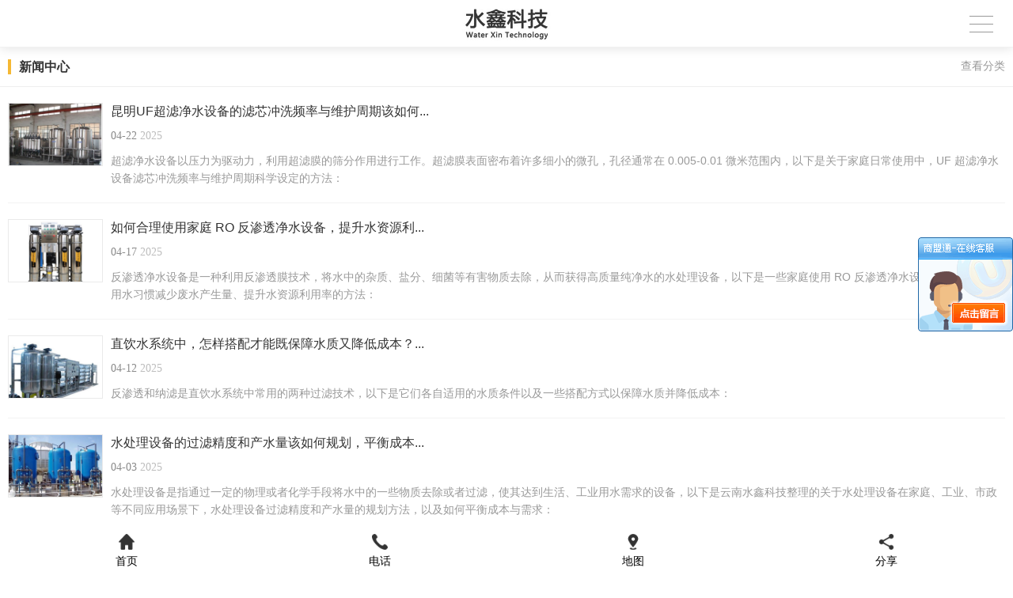

--- FILE ---
content_type: text/html; charset=utf-8
request_url: http://m.shuixkj.cn/news_105.html
body_size: 8007
content:

<!DOCTYPE html PUBLIC "-//W3C//DTD XHTML 1.0 Transitional//EN" "http://www.w3.org/TR/xhtml1/DTD/xhtml1-transitional.dtd">
<html xmlns="http://www.w3.org/1999/xhtml">
<head>
<meta http-equiv="Content-Type" content="text/html; charset=utf-8" />
<meta name="viewport" content="width=device-width,user-scalable=no">
<meta name="description" content='' />
<meta name="keywords" content='' />
<title>新闻中心_云南水鑫科技有限公司</title>    
<link rel="canonical" href="http://www.shuixkj.cn/news_105.html" />
<link href="/mfile/tz/model.css" rel="stylesheet" type="text/css" />
<style id="css" type="text/css" rel="stylesheet">	
</style>
</head>
<body><div id="mBody1">
<div id="mBody2">
<div id="mOuterBox">
<div id="mTop" class="ct" style="overflow: hidden;">
<div id="mTopMiddle" class="ct" style="margin: 0px auto;"><div class="mf" id="tmf0">
<style name="diy">
.box831_-7613 {font: 14px/1.43  "Microsoft YaHei", arial, sans-serif;}
.box831_-7613  *{margin:0;padding: 0;}
.box831_-7613 .box_850 a{text-decoration: none;color: #fff;}
.box831_-7613 .box_850 a:hover{text-decoration: none;}
.box831_-7613 .box_850 {width: 100%;}
.box831_-7613 .box_850 .hide-box{height:60px;position:relative;z-index:1;}
.box831_-7613 .box_850 .header{font-size:14px;padding: 0 25px;height: 60px;line-height: 60px;width:100%;position:fixed;left:0;top:0;z-index: 100;box-sizing:border-box;background:#fff;background-image:  url(/ufile/38554/logo0.png); background-position:50% 50%; background-repeat:no-repeat; background-size:165px; border-bottom: 1px solid #f2f2f2; box-shadow: 0 2px 12px rgba(0,0,0,.1);}
.box831_-7613 .box_850 .header:after{content: "";display: block;height: 0;font-size: 0;clear: both;}
.box831_-7613 .box_850 .header .menu{float: right;height: 100%;width: 50px;position: relative;}
.box831_-7613 .box_850 .header .menu .line{display: block;width:30px;height: 1px;background: #999;position: absolute; right: 0;  transition: all ease-in-out .5s; -webkit-transition: all ease-in-out .5s; -moz-transition: all ease-in-out .5s;}
.box831_-7613 .box_850 .menu .line1{top:20px;}
.box831_-7613 .box_850 .menu .line2{top:30px;}
.box831_-7613 .box_850 .menu .line3{top:40px;}
.box831_-7613 .box_850 .header .active .line1{transform: rotate(45deg) translate(2px,12px);-webkit-transform: rotate(45deg) translate(2px,12px);-moz-transform: rotate(45deg) translate(2px,12px);}
.box831_-7613 .box_850 .header .active .line2{transform: translateX(100%);-webkit-transform: translateX(100%);-moz-transform: translateX(100%);opacity: 0;}
.box831_-7613 .box_850 .header .active .line3{transform: rotate(-45deg) translate(2px,-12px);-webkit-transform: rotate(-45deg) translate(2px,-12px);-moz-transform: rotate(-45deg) translate(2px,-12px);}
.box831_-7613 .box_850 .header .to_home{float: left;height: 100%;width: 25px; display: none;}
.box831_-7613 .box_850 .header .to_home img{width:100%;margin-top:16px;}
.box831_-7613 .box_850 .navbar{display:none;padding:0px 25px 0px;background:#fff;position: fixed;width: 100%; left: 0; bottom:0;top:60px;z-index: 98;box-sizing: border-box;}
.box831_-7613 .box_850 .navbar .a-wrap .a-list{display: block;width:100%;height: 60px;line-height: 60px; color: #666; border-bottom: 1px solid #eee;transition: width ease .4s;-moz-transition: width ease .4s;-webkit-transition: width ease .4s;font-size:14px;}
.box831_-7613 .box_850 .navbar .a-wrap .a-list:last-child{border-bottom: none;}
.box831_-7613 .box_850 .navbar .active .a-list{width: 40%;}
.box831_-7613 .box_850 .navbar .active .a-list:nth-child(1){transition-delay: .1s;-webkit-transition-delay: .1s;-moz-transition-delay: .1s;}
.box831_-7613 .box_850 .navbar .active .a-list:nth-child(2){transition-delay: .2s;-webkit-transition-delay: .2s;-moz-transition-delay: .2s;}
.box831_-7613 .box_850 .navbar .active .a-list:nth-child(3){transition-delay: .3s;-webkit-transition-delay: .3s;-moz-transition-delay: .3s;}
.box831_-7613 .box_850 .navbar .active .a-list:nth-child(4){transition-delay: .4s;-webkit-transition-delay: .4s;-moz-transition-delay: .4s;}
</style>
<script src="/mfile/tz/jquery.js"></script>
<script src="/mfile/831/js/js.js"></script>
<div id="_ctl0__ctl0_box" class="box831_-7613">
<div class="box_850">
        <div class="hide-box"></div>
		<div class="header" style="background-image:url(/uFile/78388/mobile/20210313162720869.jpg);background-position: 50% 50%;background-repeat: no-repeat;">
			<div class="menu">
				<span class="line line1"></span>
				<span class="line line2"></span>
				<span class="line line3"></span>
			</div>
			<a href="index.html" class="to_home">	
                <img src="/mfile/831/image/home_m.png" />	
			</a> 
		</div>
		<div class="navbar">
			<div class="a-wrap active">
                
				<a href='/' title="网站首页" class="a-list">网站首页</a>
          
				<a href='show_101.html' title="关于我们" class="a-list">关于我们</a>
          
				<a href='product_108.html' title="产品展示" class="a-list">产品展示</a>
          
				<a href='image_149.html' title="工程案例" class="a-list">工程案例</a>
          
				<a href='show_153.html' title="定制设备" class="a-list">定制设备</a>
          
				<a href='image_111.html' title="专业团队" class="a-list">专业团队</a>
          
				<a href='news_105.html' title="新闻中心" class="a-list">新闻中心</a>
          
				<a href='show_114.html' title="联系我们" class="a-list">联系我们</a>
          
			</div>
		</div>		
	</div>
    </div></div><div class="mf" id="tmf1">
<style name="diy">
.box892_-8071 { box-sizing: border-box; font: 14px/1.43 'Microsoft Yahei', Tahoma, sans-serif; color: #333; }
.box892_-8071 * { margin: 0; padding: 0; box-sizing: border-box; }
.box892_-8071 a { color: inherit; text-decoration: none; }
.box892_-8071 ul, li { list-style: none; }
.box892_-8071 img { max-width: 100%; vertical-align: top; border: 0; }
.box892_-8071 .category { padding: 15px 10px; overflow: hidden; line-height: 1.2; background-color: #fff; border-bottom: solid 1px #eee; }
.box892_-8071 .category .lable { display: inline-block; font-weight: 700; padding-left: 10px; border-left: 4px solid #f5b834; }
.box892_-8071 .category span { cursor: pointer; }
.box892_-8071 .category .more { float: right; color: #999; }
.box892_-8071 .category .back { float: right; color: #999; }
.box892_-8071 .leftcontrol { position: fixed; top: 0; right: 0; bottom: 0; left: 0; -webkit-transform: translateX(-100%); transform: translateX(-100%); visibility: hidden; opacity: 0; -webkit-transition: all 0.4s cubic-bezier(0.4, 0.01, 0.165, 0.99); transition: all 0.4s cubic-bezier(0.4, 0.01, 0.165, 0.99); z-index: 9999; }
.box892_-8071 .leftcontrol .wrap-bg { position: absolute; top: 0; right: 0; bottom: 0; left: 0; z-index: 1; }
.box892_-8071 .leftcontrol .wrap { width: 260px; height: 100%; background: #fff; overflow-x: hidden; overflow-y: auto; box-shadow: 3px 0 12px rgba(0, 0, 0, 0.1); position: relative; z-index: 2; }
.box892_-8071 .leftcontrol .wrap .caption { font-weight: 700; line-height: 50px; padding: 0 25px; border-bottom: 1px solid #f5f5f5; }
.box892_-8071 .leftcontrol .nav a { display: block; height: 50px; line-height: 50px; color: #666; padding: 0 25px 0 25px; border-bottom: 1px solid #f5f5f5; overflow: hidden; text-overflow: ellipsis; white-space: nowrap; }
.box892_-8071 .leftcontrol .nav .more { width: 12px; height: 12px; position: relative; float: right; top: 22px; }
.box892_-8071 .leftcontrol .nav .more i { width: 12px; height: 1px; background: #474747; position: absolute; background-color: #A0A0A0; }
.box892_-8071 .leftcontrol .nav .more .v { -webkit-transform: rotate3d(0, 0, 1, 90deg); transform: rotate3d(0, 0, 1, 90deg); -webkit-transition: all ease .3s; transition: all ease .3s; }
.box892_-8071 .leftcontrol .nav .more .transform { -webkit-transform: rotate3d(0, 0, 1, 0); transform: rotate3d(0, 0, 1, 0); }
.box892_-8071 .leftcontrol .nav .active > a { background-color: #f8f8f8; }
.box892_-8071 .leftcontrol .subnav { display: none; }
.box892_-8071 .leftcontrol .subnav a { padding: 0 25px 0 30px; position: relative; }
.box892_-8071 .leftcontrol .subnav a:before { content: ">"; font-family: 'sans'; margin-right: 5px; }
.box892_-8071 .on { -webkit-transform: translateX(0); transform: translateX(0); visibility: visible; opacity: 1; }

</style><div id="_ctl0__ctl1_box" class="box892_-8071">
    <div class="box892_1">
        <div class="category">
            <h3 class="lable">
                新闻中心</h3>
            
            <span class="more">查看分类</span>
            
        </div>
        <div class="leftcontrol">
            <div class="wrap-bg">
            </div>
            <div class="wrap">
                <h3 class="caption">
                    新闻中心</h3>
                <ul class="nav">
                    
                            <li class="nav-list active"><a href="news_106.html"
                                title="公司动态" target="_self">
                                公司动态</a>
                                
                            </li>
                        
                            <li class="nav-list active"><a href="news_171.html"
                                title="行业资讯" target="_self">
                                行业资讯</a>
                                
                            </li>
                        
                            <li class="nav-list active"><a href="news_150.html"
                                title="常见问题解答" target="_self">
                                常见问题解答</a>
                                
                            </li>
                        
                </ul>
            </div>
        </div>
    </div>
    <script src="/mfile/tz/jquery.js"></script>
    <script>
        (function () {
            //展开内页导航
            $('.category .more').click(function () {
                $('.leftcontrol').addClass('on');
                $('body').append('<div id="maskBg"></div>');
                $('#maskBg').css({ 'position': 'fixed', 'top': 0, 'right': 0, 'bottom': 0, 'left': 0, 'background': 'rgba(0,0,0,.2)', 'z-index': '9998' })
            })
            //收缩内页导航
            $('.wrap-bg').click(function () {
                $(this).parent('.leftcontrol').removeClass('on');
                $('#maskBg').remove();
            })
            //判断栏目有没有子栏目
            $('.nav-list').each(function () {
                var self = $(this);
                var oLink = self.children('a');
                if ($('.subnav', self).length != 0) {
                    oLink.append('<span class="more"><i class="h"></i><i class="v"></i></span>');
                    oLink.click(function () {
                        self.toggleClass('active').siblings().removeClass('active'); ;
                        $(this).find('.v').toggleClass('transform');
                        $(this).siblings('.subnav').slideToggle().end().parent().siblings().find(
                    '.subnav').slideUp();
                        self.siblings().find('.v').removeClass('transform');
                        return false;
                    })
                }
            })
        })(jQuery)
    </script>
</div>
</div></div>
</div>
<div id="mMain" style="overflow: hidden;" class="ct">
<div class="mf" id="mfid1">
<style name="diy">
.box887_-7092 { box-sizing: border-box; font: 14px/1.43 'Microsoft Yahei', Tahoma, sans-serif; color: #333; padding: 0 10px; margin: 0 0 15px; }
.box887_-7092 * { margin: 0; padding: 0; box-sizing: border-box; }
.box887_-7092 a { color: inherit; text-decoration: none; }
.box887_-7092 img { max-width: 100%; vertical-align: top; border: 0; }
.box887_-7092 .news-list li a { display: block; padding: 20px 0; border-bottom: 1px solid #F3F3F3; }
.box887_-7092 .news-list li a .title { font-size: 16px; color: #333; overflow: hidden; white-space: nowrap; text-overflow: ellipsis; }
.box887_-7092 .news-date { font-family: cursive, 'Georgia'; padding: 10px 0; }
.box887_-7092 .news-date .md { color: #8a8a8a; }
.box887_-7092 .news-date .year { color: #bdbdbd; }
.box887_-7092 .description { line-height: 1.6; color: #999; display: -webkit-box; overflow: hidden; text-overflow: ellipsis; -webkit-line-clamp: 2; -webkit-box-orient: vertical; }
.box887_-7092 .news-img { float: left; width: 120px; height: 80px; margin-right: 10px; overflow: hidden; border: 1px solid #eaeaea; position: relative; }
.box887_-7092 .news-img:after { content: ""; position: absolute; left: 0; top: 0; width: 100%; height: 100%; border: 1px solid #f5b834; -webkit-transition: all ease .3s; transition: all ease .3s; visibility: hidden; opacity: 0; }
.box887_-7092 .news-list li:hover .news-img:after { -webkit-transform: scale(.8); transform: scale(.8); opacity: 1; visibility: visible; }
.box887_-7092 .news-list li:hover .title { color: #f5b834; }
.box887_-7092 .pager { text-align: center; margin-top: 15px; }
.box887_-7092 .pager #num, .box887_-7092 .pager span { display: inline-block; width: 35px; height: 35px; line-height: 35px; border-radius: 3px; text-align: center; }
.box887_-7092 .pager span { font-family: 'sans'; }
.box887_-7092 .pager .disable { visibility: hidden; }
.box887_-7092 .pager .current { background-color: #f5b834; color: #fff; }
</style><div id="_ctl1_box" class="box887_-7092">
    <ul class="news-list">
        
                <li><a  href="news_view_554_106.html"  target="_self">
                    <div class="news-img">
                        <img alt="昆明UF超滤净水设备的滤芯冲洗频率与维护周期该如何科学设定，避免二次污染？" src='/uFile/78388/news/2025515235021408.jpg'>
                    </div>
                    <p class="title">
                        昆明UF超滤净水设备的滤芯冲洗频率与维护周期该如何...</p>
                    <p class="news-date">
                        <span class="md">
                          04-22</span> <span class="year">
                             2025</span>
                    </p>
                    <p class="description">
                        超滤净水设备以压力为驱动力，利用超滤膜的筛分作用进行工作。超滤膜表面密布着许多细小的微孔，孔径通常在 0.005-0.01 微米范围内，以下是关于家庭日常使用中，UF 超滤净水设备滤芯冲洗频率与维护周期科学设定的方法：
                    </p>
                </a></li>
            
                <li><a  href="news_view_555_106.html"  target="_self">
                    <div class="news-img">
                        <img alt="如何合理使用家庭 RO 反渗透净水设备，提升水资源利用率？" src='/uFile/78388/news/202551523484813.png'>
                    </div>
                    <p class="title">
                        如何合理使用家庭 RO 反渗透净水设备，提升水资源利...</p>
                    <p class="news-date">
                        <span class="md">
                          04-17</span> <span class="year">
                             2025</span>
                    </p>
                    <p class="description">
                        反渗透净水设备是一种利用反渗透膜技术，将水中的杂质、盐分、细菌等有害物质去除，从而获得高质量纯净水的水处理设备，以下是一些家庭使用 RO 反渗透净水设备时，通过合理用水习惯减少废水产生量、提升水资源利用率的方法：
                    </p>
                </a></li>
            
                <li><a  href="news_view_556_106.html"  target="_self">
                    <div class="news-img">
                        <img alt="直饮水系统中，怎样搭配才能既保障水质又降低成本？云南水鑫科技分享" src='/uFile/78388/news/2025515234522886.jpg'>
                    </div>
                    <p class="title">
                        直饮水系统中，怎样搭配才能既保障水质又降低成本？...</p>
                    <p class="news-date">
                        <span class="md">
                          04-12</span> <span class="year">
                             2025</span>
                    </p>
                    <p class="description">
                        反渗透和纳滤是直饮水系统中常用的两种过滤技术，以下是它们各自适用的水质条件以及一些搭配方式以保障水质并降低成本：
                    </p>
                </a></li>
            
                <li><a  href="news_view_557_106.html"  target="_self">
                    <div class="news-img">
                        <img alt="水处理设备的过滤精度和产水量该如何规划，平衡成本与需求？" src='/uFile/78388/news/2025515234315594.jpg'>
                    </div>
                    <p class="title">
                        水处理设备的过滤精度和产水量该如何规划，平衡成本...</p>
                    <p class="news-date">
                        <span class="md">
                          04-03</span> <span class="year">
                             2025</span>
                    </p>
                    <p class="description">
                        水处理设备是指通过一定的物理或者化学手段将水中的一些物质去除或者过滤，使其达到生活、工业用水需求的设备，以下是云南水鑫科技整理的关于水处理设备在家庭、工业、市政等不同应用场景下，水处理设备过滤精度和产水量的规划方法，以及如何平衡成本与需求：
                    </p>
                </a></li>
            
                <li><a  href="news_view_549_171.html"  target="_self">
                    <div class="news-img">
                        <img alt="污水处理设备为何成为环保行业焦点？" src='/uFile/78388/news/2025317134949182.jpg'>
                    </div>
                    <p class="title">
                        污水处理设备为何成为环保行业焦点？</p>
                    <p class="news-date">
                        <span class="md">
                          03-24</span> <span class="year">
                             2025</span>
                    </p>
                    <p class="description">
                        污水处理设备是指用于处理生活污水和工业废水的各类机械设备和系统，旨在将污水中的有害物质去除或转化，使水质达到排放标准或可回用的目的。污水处理设备成为环保行业焦点的原因，主要可以归纳为以下几点：
                    </p>
                </a></li>
            
    </ul>
    <div class="pager">
        <span class="prev disable"><a href="news_105_0.html">&lt;</a></span>
           
           <a id ="num" href="javascript:void(0)" class="current">
                1</a>
            
           <a id ="num" href="news_105_2.html" >
                2</a>
            
           <a id ="num" href="news_105_3.html" >
                3</a>
            

            <span class="next"><a href="news_105_2.html">&gt;</a></span>
    </div>
</div>
</div></div>
<div id="mBottom" class="ct" style="overflow: hidden;">
<div id="mBottomMiddle" class="ct" style="margin: 0px auto;"><div class="mf" id="bmf0">
<style name="diy">
/* 底部 */
.box5151_-6108 .footer { font: 14px/1.43 'Microsoft Yahei', sans-serif; position: relative; padding-top: 25px; text-align: center; color: #888; background: #f7f7f7; border-top: 1px solid #eee; }
.box5151_-6108 .footer .bottombg { padding: 10px 0; }
.box5151_-6108 .footer .se { line-height: 35px; height: 35px; padding: 0 10px; opacity: .9; }
.box5151_-6108 .footer ul { padding: 20px 0 15px 0; }
.box5151_-6108 .footer .p5 { padding-bottom: 10px; }
.box5151_-6108 .footer .p5:nth-child(2) { color: #f5b834; }
.box5151_-6108 .footer a { margin: 0 10px; text-decoration: none; color: #888; }

/*注册页面*/
.box5151_-6108 .user { display: block; overflow: hidden; width: 100%; margin-top: 42px; border-top: #ddd solid 1px; background: #fafafa; }
.box5151_-6108 .user ul { margin: 25px 12px; }
.box5151_-6108 .user .input { height: 34px; margin-bottom: 20px; border-radius: 5px; background-color: #fff; background-color: #efeeee; -webkit-box-shadow: 0 1px 1px 0 #d0cdcd inset; -moz-box-shadow: 0 1px 1px 0 #d0cdcd inset; box-shadow: 0 1px 1px 0 #d0cdcd inset; }
.box5151_-6108 .user .input .srchTypeSel { position: absolute; margin: 3px 0 1px 3px; color: #333; }
.box5151_-6108 .user .input .srchTypeSel .srchTypeText { display: inline-block; margin: 4px 0 3px 12px; }
.box5151_-6108 .user .input .srchKeywordInput { margin-left: 50px; }
.box5151_-6108 .user .input .srchKeywordInput input { width: 95%; height: 30px; margin-top: 2px; padding-left: 3px; color: #999; border: none; background: none; }
.box5151_-6108 .user .input_kuan { padding-left: 30px; }
.box5151_-6108 .user .user_en .user_tijiao { font-size: 18px; float: left; width: 99%; margin-top: 7px; margin-bottom: 30px; padding: 8px 0; text-align: center; color: #fff; border: #444 solid 1px; border-radius: 3px; background: -o-linear-gradient(top, #5b5b5b, #474747); background: -moz-linear-gradient(top, #5b5b5b, #474747); background: -webkit-gradient(linear, 0 0, 0 100%, from(#5b5b5b), to(#474747)); text-shadow: 0 1px 1px #333; }
.box5151_-6108 .srchKeywordInput3 { display: block; margin-left: 58px; padding-top: 7px; }
.box5151_-6108 .srchKeywordInput3 input { border: 1px #ccc solid; }
</style><div id="_ctl2__ctl0_box" class="box5151_-6108">
<footer class="footer">
 <div class="bottombg">
 <section class="se"><a class="fl" href="index.html">回首页</a> <a class="fr back-top-list" href="#">回到顶部</a></section>
 
  <section class="p5"><a href="https://beian.miit.gov.cn" target="_blank" rel="nofollow"></a></section>
 <section class="p5">版权所有：<span class="copcontent">云南水鑫科技有限公司</span><script src="http://cc.shangmengtong.cn/kf/vclient/state.php?webid=134228" language="javascript" type="text/javascript"></script></section>
 </div>
</footer>
</div></div><div class="mf" id="bmf1">
<style name="diy">
.box10002_-7747 { font: 14px/1.43 'Microsoft Yahei', Arial, sans-serif; color: #000; height: 50px; } 
.box10002_-7747 * { margin: 0; padding: 0; box-sizing: border-box; } 
.box10002_-7747 a { color: inherit; text-decoration: none; outline: 0; } 
.box10002_-7747 .bottom-bar-pannel { position: fixed; left: 0; bottom: 0; width: 100%; height: 50px; background-color: #fff; overflow: hidden; z-index: 999; } 
.box10002_-7747 .bar-item { float: left; width: 25%; padding-top: 5px; text-align: center; } 
.box10002_-7747 .icon { display: inline-block; width: 20px; height: 20px; background: no-repeat 50% 50%; background-size: cover;margin-bottom: 4px; } 
.box10002_-7747 .ic-home { background-image: url(/ufile/69402/icon-home.png); } 
.box10002_-7747 .ic-tell { background-image: url(/ufile/69402/icon-tell.png); } 
.box10002_-7747 .ic-map { background-image: url(/ufile/69402/icon-map.png); } 
.box10002_-7747 .ic-share { background-image: url(/ufile/69402/icon-share.png); } 


</style><div id="_ctl2__ctl1_box" class="box10002_-7747">
        <div class="bottom-bar-pannel">
            <a href="index.html" class="bar-item">
                <div class="icon ic-home"></div>
                <p>首页</p>
            </a>
            <a href="tel:13577116646" class="bar-item">
                <div class="icon ic-tell"></div>
                <p>电话</p>
            </a>
            <a href="http://app1.shangmengtong.cn/m/baidu_map.aspx?wsid=78388" class="bar-item">
                <div class="icon ic-map"></div>
                <p>地图</p>
            </a>
            <a href="mobile_share.html" class="bar-item">
                <div class="icon ic-share"></div>
                <p>分享</p>
            </a>
        </div>
    </div>
</div></div>
</div>
</div>
</div>
</div></body>
</html>
<!--cache time:2025-12-22 18:12:08-->

--- FILE ---
content_type: text/plain
request_url: http://cc.shangmengtong.cn/kf/vclient/state.php?webid=134228
body_size: 370
content:
;(function () {
  window.tzKfDebug = false;
  if (window.tzKfIsLoad) return;
  window.tzKfIsLoad = true;
  var script = document.createElement('script');
  var baseUrl = window.tzKfDebug ? 'https://localhost:3000' : 'https://tz-widget.b2b168.net'
  script.src = baseUrl + '/kf/vclient/state_core.js?_r=' + Math.random();
  script.async = true;
  document.head.appendChild(script);
})();


--- FILE ---
content_type: application/javascript
request_url: http://m.shuixkj.cn/mfile/831/js/js.js
body_size: 220
content:
$(function(){
	$('.menu').click(function(){
		$(this).toggleClass('active');
		$('.a-wrap').toggleClass('active');
		$('.navbar').slideToggle(500);
	})
})